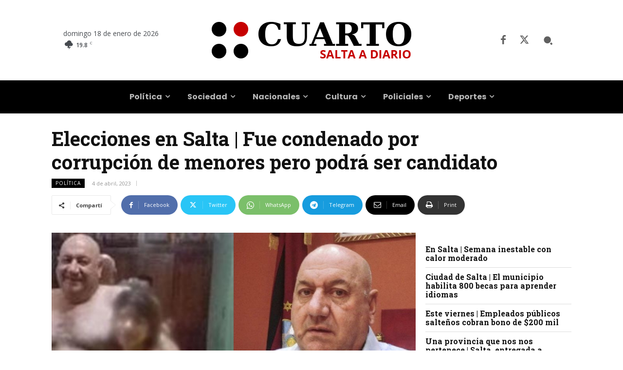

--- FILE ---
content_type: text/html; charset=UTF-8
request_url: https://www.cuarto.com.ar/cuarto/wp-admin/admin-ajax.php?td_theme_name=Newspaper&v=12.7.4
body_size: -302
content:
{"228081":226}